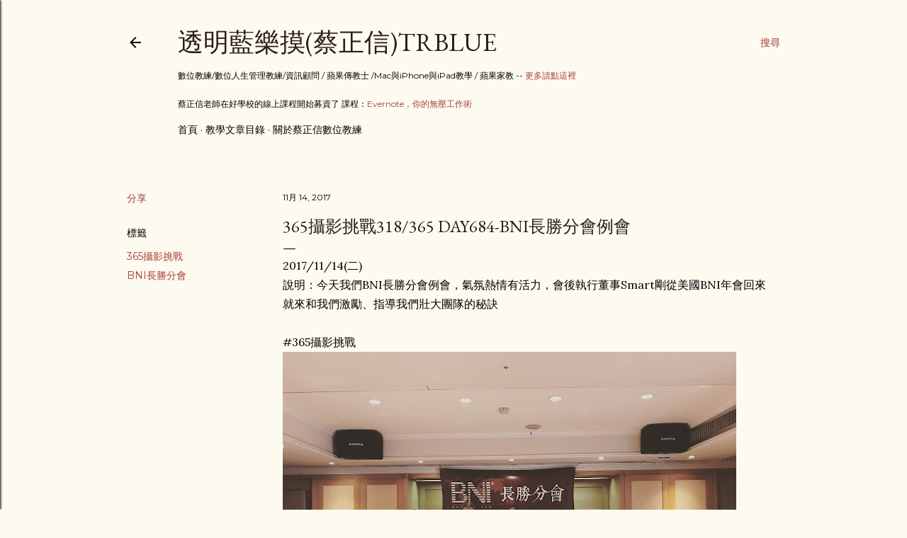

--- FILE ---
content_type: text/html; charset=utf-8
request_url: https://www.google.com/recaptcha/api2/aframe
body_size: 264
content:
<!DOCTYPE HTML><html><head><meta http-equiv="content-type" content="text/html; charset=UTF-8"></head><body><script nonce="TquyJb9ktiBnHx8TiEg9dA">/** Anti-fraud and anti-abuse applications only. See google.com/recaptcha */ try{var clients={'sodar':'https://pagead2.googlesyndication.com/pagead/sodar?'};window.addEventListener("message",function(a){try{if(a.source===window.parent){var b=JSON.parse(a.data);var c=clients[b['id']];if(c){var d=document.createElement('img');d.src=c+b['params']+'&rc='+(localStorage.getItem("rc::a")?sessionStorage.getItem("rc::b"):"");window.document.body.appendChild(d);sessionStorage.setItem("rc::e",parseInt(sessionStorage.getItem("rc::e")||0)+1);localStorage.setItem("rc::h",'1769726217684');}}}catch(b){}});window.parent.postMessage("_grecaptcha_ready", "*");}catch(b){}</script></body></html>